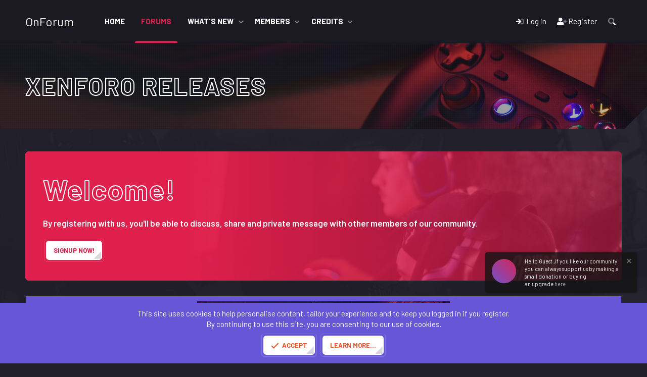

--- FILE ---
content_type: text/html; charset=utf-8
request_url: https://www.onforum.net/forums/xenforo-releases.24/
body_size: 11662
content:
<!DOCTYPE html>
<html id="XF" lang="en-US" dir="LTR" data-xf="2.3" data-app="public" https: www.onforum.net data styles 62 styles pad xenforo onforum.png="if (!window.__cfRLUnblockHandlers) return false; " data-template="forum_view" data-container-key="node-24" data-content-key="forum-24" data-logged-in="false" data-cookie-prefix="xf_" data-csrf="1768634067,9519441e0e9075de047726b4d05b6692" class="has-no-js template-forum_view" data-run-jobs="" data-cf-modified-d92e484bb6de2723d4b38d0d-="">
<head>
	
	
	

	<meta charset="utf-8" />
	<title>XenForo Releases | Onforum.net - Web and gaming resource community</title>
	<link rel="manifest" href="/webmanifest.php">

	<meta http-equiv="X-UA-Compatible" content="IE=Edge" />
	<meta name="viewport" content="width=device-width, initial-scale=1, viewport-fit=cover">

	
		<meta name="theme-color" content="#6757d6" />
	

	<meta name="apple-mobile-web-app-title" content="Onforum.net">
	

	
		<link rel="canonical" href="https://www.onforum.net/forums/xenforo-releases.24/" />
	
		<link rel="alternate" type="application/rss+xml" title="RSS feed for XenForo Releases" href="/forums/xenforo-releases.24/index.rss" />
	

	
		
	
	
	<meta property="og:site_name" content="Onforum.net - Web and gaming resource community" />


	
	
		
	
	
	<meta property="og:type" content="website" />


	
	
		
	
	
	
		<meta property="og:title" content="XenForo Releases" />
		<meta property="twitter:title" content="XenForo Releases" />
	


	
	
	
		
	
	
	<meta property="og:url" content="https://www.onforum.net/forums/xenforo-releases.24/" />


	
	

	
	
	
	

	<link rel="stylesheet" href="/css.php?css=public%3Anormalize.css%2Cpublic%3Afa.css%2Cpublic%3Acore.less%2Cpublic%3Aapp.less&amp;s=62&amp;l=1&amp;d=1766404865&amp;k=20c5df6819b6404027baaa55ecbe28ff082e2772" />
	
	
		<link rel="preconnect" href="https://fonts.gstatic.com">
		<link href="https://fonts.googleapis.com/css2?family=Barlow:wght@400;500;600;700&display=swap" rel="stylesheet">
	

	<link rel="stylesheet" href="/css.php?css=public%3Acarousel.less%2Cpublic%3Anode_list.less%2Cpublic%3Anotices.less%2Cpublic%3Astructured_list.less%2Cpublic%3Aextra.less&amp;s=62&amp;l=1&amp;d=1766404865&amp;k=5107dfa13274433db7c5f96c6c0c3a2e571f83f7" />


	
		<script src="/js/xf/preamble.min.js?_v=38cef0fe" type="d92e484bb6de2723d4b38d0d-text/javascript"></script>
	

	
	<script src="/js/vendor/vendor-compiled.js?_v=38cef0fe" defer type="d92e484bb6de2723d4b38d0d-text/javascript"></script>
	<script src="/js/xf/core-compiled.js?_v=38cef0fe" defer type="d92e484bb6de2723d4b38d0d-text/javascript"></script>

	<script type="d92e484bb6de2723d4b38d0d-text/javascript">
		XF.ready(() =>
		{
			XF.extendObject(true, XF.config, {
				// 
				userId: 0,
				enablePush: true,
				pushAppServerKey: 'BF6cQuZ5lBNFuUlF8Q6TJvudO6vp0/t4TuxD6vzxoplgTrTuv+Twp6HKLio9+BjgpxduCtW+Y4NEqOJORdsMRmQ=',
				url: {
					fullBase: 'https://www.onforum.net/',
					basePath: '/',
					css: '/css.php?css=__SENTINEL__&s=62&l=1&d=1766404865',
					js: '/js/__SENTINEL__?_v=38cef0fe',
					icon: '/data/local/icons/__VARIANT__.svg?v=1762806775#__NAME__',
					iconInline: '/styles/fa/__VARIANT__/__NAME__.svg?v=5.15.3',
					keepAlive: '/login/keep-alive'
				},
				cookie: {
					path: '/',
					domain: '',
					prefix: 'xf_',
					secure: true,
					consentMode: 'simple',
					consented: ["optional","_third_party"]
				},
				cacheKey: 'f3ed7234243583f554e27d349fe769c5',
				csrf: '1768634067,9519441e0e9075de047726b4d05b6692',
				js: {"\/js\/xf\/carousel-compiled.js?_v=38cef0fe":true,"\/js\/xf\/carousel.min.js?_v=38cef0fe":true},
				fullJs: false,
				css: {"public:carousel.less":true,"public:node_list.less":true,"public:notices.less":true,"public:structured_list.less":true,"public:extra.less":true},
				time: {
					now: 1768634067,
					today: 1768600800,
					todayDow: 6,
					tomorrow: 1768687200,
					yesterday: 1768514400,
					week: 1768082400,
					month: 1767218400,
					year: 1767218400
				},
				style: {
					light: '',
					dark: '',
					defaultColorScheme: 'dark'
				},
				borderSizeFeature: '3px',
				fontAwesomeWeight: 'r',
				enableRtnProtect: true,
				
				enableFormSubmitSticky: true,
				imageOptimization: '0',
				imageOptimizationQuality: 0.85,
				uploadMaxFilesize: 268435456,
				uploadMaxWidth: 700,
				uploadMaxHeight: 500,
				allowedVideoExtensions: ["m4v","mov","mp4","mp4v","mpeg","mpg","ogv","webm"],
				allowedAudioExtensions: ["mp3","opus","ogg","wav"],
				shortcodeToEmoji: true,
				visitorCounts: {
					conversations_unread: '0',
					alerts_unviewed: '0',
					total_unread: '0',
					title_count: true,
					icon_indicator: true
				},
				jsMt: {"xf\/action.js":"3ad57bb5","xf\/embed.js":"3ad57bb5","xf\/form.js":"3ad57bb5","xf\/structure.js":"3ad57bb5","xf\/tooltip.js":"3ad57bb5"},
				jsState: {},
				publicMetadataLogoUrl: '',
				publicPushBadgeUrl: 'https://www.onforum.net/styles/default/xenforo/bell.png'
			})

			XF.extendObject(XF.phrases, {
				// 

CMTV_Code_copied: "Code copied to clipboard.",
				date_x_at_time_y:     "{date} at {time}",
				day_x_at_time_y:      "{day} at {time}",
				yesterday_at_x:       "Yesterday at {time}",
				x_minutes_ago:        "{minutes} minutes ago",
				one_minute_ago:       "1 minute ago",
				a_moment_ago:         "A moment ago",
				today_at_x:           "Today at {time}",
				in_a_moment:          "In a moment",
				in_a_minute:          "In a minute",
				in_x_minutes:         "In {minutes} minutes",
				later_today_at_x:     "Later today at {time}",
				tomorrow_at_x:        "Tomorrow at {time}",
				short_date_x_minutes: "{minutes}m",
				short_date_x_hours:   "{hours}h",
				short_date_x_days:    "{days}d",

				day0: "Sunday",
				day1: "Monday",
				day2: "Tuesday",
				day3: "Wednesday",
				day4: "Thursday",
				day5: "Friday",
				day6: "Saturday",

				dayShort0: "Sun",
				dayShort1: "Mon",
				dayShort2: "Tue",
				dayShort3: "Wed",
				dayShort4: "Thu",
				dayShort5: "Fri",
				dayShort6: "Sat",

				month0: "January",
				month1: "February",
				month2: "March",
				month3: "April",
				month4: "May",
				month5: "June",
				month6: "July",
				month7: "August",
				month8: "September",
				month9: "October",
				month10: "November",
				month11: "December",

				active_user_changed_reload_page: "The active user has changed. Reload the page for the latest version.",
				server_did_not_respond_in_time_try_again: "The server did not respond in time. Please try again.",
				oops_we_ran_into_some_problems: "Oops! We ran into some problems.",
				oops_we_ran_into_some_problems_more_details_console: "Oops! We ran into some problems. Please try again later. More error details may be in the browser console.",
				file_too_large_to_upload: "The file is too large to be uploaded.",
				uploaded_file_is_too_large_for_server_to_process: "The uploaded file is too large for the server to process.",
				files_being_uploaded_are_you_sure: "Files are still being uploaded. Are you sure you want to submit this form?",
				attach: "Attach files",
				rich_text_box: "Rich text box",
				close: "Close",
				link_copied_to_clipboard: "Link copied to clipboard.",
				text_copied_to_clipboard: "Text copied to clipboard.",
				loading: "Loading…",
				you_have_exceeded_maximum_number_of_selectable_items: "You have exceeded the maximum number of selectable items.",

				processing: "Processing",
				'processing...': "Processing…",

				showing_x_of_y_items: "Showing {count} of {total} items",
				showing_all_items: "Showing all items",
				no_items_to_display: "No items to display",

				number_button_up: "Increase",
				number_button_down: "Decrease",

				push_enable_notification_title: "Push notifications enabled successfully at Onforum.net - Web and gaming resource community",
				push_enable_notification_body: "Thank you for enabling push notifications!",

				pull_down_to_refresh: "Pull down to refresh",
				release_to_refresh: "Release to refresh",
				refreshing: "Refreshing…"
			})
		})
	</script>

	<script src="/js/xf/carousel-compiled.js?_v=38cef0fe" defer type="d92e484bb6de2723d4b38d0d-text/javascript"></script>
<script src="/js/xf/carousel.min.js?_v=38cef0fe" defer type="d92e484bb6de2723d4b38d0d-text/javascript"></script>
<script type="d92e484bb6de2723d4b38d0d-text/javascript">
XF.ready(() =>
{

		XF.extendObject(XF.phrases, {
			next_slide: "Next slide",
			previous_slide: "Previous slide",
			go_to_slide_x: "Go to slide #%d"
		});
	
})
</script>



	

	
	<script async src="https://www.googletagmanager.com/gtag/js?id=UA-84143529-3" type="d92e484bb6de2723d4b38d0d-text/javascript"></script>
	<script type="d92e484bb6de2723d4b38d0d-text/javascript">
		window.dataLayer = window.dataLayer || [];
		function gtag(){dataLayer.push(arguments);}
		gtag('js', new Date());
		gtag('config', 'UA-84143529-3', {
			// 
			
			
		});
	</script>


	
	
	
	
		
			
		
			
		
			
		
			
		
			
		
			
		
			
		
			
		
			
		
			
		
			
		
			
		
			
		
			
		
			
		
			
		
			
		
			
		
			
		
			
		
			
		
			
		
			
		
			
		
			
		
			
		
			
		
		
			
			
			
			
			
				<script async src="https://pagead2.googlesyndication.com/pagead/js/adsbygoogle.js?client=ca-pub-2922972201172730" crossorigin="anonymous" type="d92e484bb6de2723d4b38d0d-text/javascript"></script>
			
		
	


</head>
<body data-template="forum_view">

<div class="p-pageWrapper" id="top">

	

	
	

	
		<div class="p-navSticky p-navSticky--primary " data-xf-init="sticky-header">
			
		<nav class="p-nav">
			<div class="p-nav-inner">
				<button type="button" class="button button--plain p-nav-menuTrigger" data-xf-click="off-canvas" data-menu=".js-headerOffCanvasMenu" tabindex="0" aria-label="Menu"><span class="button-text">
					<i aria-hidden="true"></i>
				</span></button>

				
					<div class="p-header-logo p-header-logo--text">
						<a href="https://www.onforum.net">
							OnForum
						</a>
					</div>
				

				<div class="p-nav-scroller hScroller" data-xf-init="h-scroller" data-auto-scroll=".p-navEl.is-selected">
					<div class="hScroller-scroll">
						<ul class="p-nav-list js-offCanvasNavSource">
						
							<li>
								

	<div class="p-navEl " >
	

		
	
	<a href="https://www.onforum.net"
	class="p-navEl-link "
	
	data-xf-key="1"
	data-nav-id="home">Home</a>


		

		
	
	</div>


							</li>
						
							<li>
								

	<div class="p-navEl is-selected" data-has-children="true">
	

		
	
	<a href="/"
	class="p-navEl-link p-navEl-link--splitMenu "
	
	
	data-nav-id="forums">Forums</a>


		<a data-xf-key="2"
			data-xf-click="menu"
			data-menu-pos-ref="< .p-navEl"
			class="p-navEl-splitTrigger"
			role="button"
			tabindex="0"
			aria-label="Toggle expanded"
			aria-expanded="false"
			aria-haspopup="true"></a>

		
	
		<div class="menu menu--structural" data-menu="menu" aria-hidden="true">
			<div class="menu-content">
				
					
	
	
	<a href="/whats-new/posts/"
	class="menu-linkRow u-indentDepth0 js-offCanvasCopy "
	
	
	data-nav-id="newPosts">New posts</a>

	

				
					
	
	
	<a href="/search/?type=post"
	class="menu-linkRow u-indentDepth0 js-offCanvasCopy "
	
	
	data-nav-id="searchForums">Search forums</a>

	

				
			</div>
		</div>
	
	</div>


							</li>
						
							<li>
								

	<div class="p-navEl " data-has-children="true">
	

		
	
	<a href="/whats-new/"
	class="p-navEl-link p-navEl-link--splitMenu "
	
	
	data-nav-id="whatsNew">What's new</a>


		<a data-xf-key="3"
			data-xf-click="menu"
			data-menu-pos-ref="< .p-navEl"
			class="p-navEl-splitTrigger"
			role="button"
			tabindex="0"
			aria-label="Toggle expanded"
			aria-expanded="false"
			aria-haspopup="true"></a>

		
	
		<div class="menu menu--structural" data-menu="menu" aria-hidden="true">
			<div class="menu-content">
				
					
	
	
	<a href="/featured/"
	class="menu-linkRow u-indentDepth0 js-offCanvasCopy "
	
	
	data-nav-id="featured">Featured content</a>

	

				
					
	
	
	<a href="/whats-new/posts/"
	class="menu-linkRow u-indentDepth0 js-offCanvasCopy "
	 rel="nofollow"
	
	data-nav-id="whatsNewPosts">New posts</a>

	

				
					
	
	
	<a href="/whats-new/profile-posts/"
	class="menu-linkRow u-indentDepth0 js-offCanvasCopy "
	 rel="nofollow"
	
	data-nav-id="whatsNewProfilePosts">New profile posts</a>

	

				
					
	
	
	<a href="/whats-new/latest-activity"
	class="menu-linkRow u-indentDepth0 js-offCanvasCopy "
	 rel="nofollow"
	
	data-nav-id="latestActivity">Latest activity</a>

	

				
			</div>
		</div>
	
	</div>


							</li>
						
							<li>
								

	<div class="p-navEl " data-has-children="true">
	

		
	
	<a href="/members/"
	class="p-navEl-link p-navEl-link--splitMenu "
	
	
	data-nav-id="members">Members</a>


		<a data-xf-key="4"
			data-xf-click="menu"
			data-menu-pos-ref="< .p-navEl"
			class="p-navEl-splitTrigger"
			role="button"
			tabindex="0"
			aria-label="Toggle expanded"
			aria-expanded="false"
			aria-haspopup="true"></a>

		
	
		<div class="menu menu--structural" data-menu="menu" aria-hidden="true">
			<div class="menu-content">
				
					
	
	
	<a href="/members/list/"
	class="menu-linkRow u-indentDepth0 js-offCanvasCopy "
	
	
	data-nav-id="registeredMembers">Registered members</a>

	

				
					
	
	
	<a href="/online/"
	class="menu-linkRow u-indentDepth0 js-offCanvasCopy "
	
	
	data-nav-id="currentVisitors">Current visitors</a>

	

				
					
	
	
	<a href="/whats-new/profile-posts/"
	class="menu-linkRow u-indentDepth0 js-offCanvasCopy "
	 rel="nofollow"
	
	data-nav-id="newProfilePosts">New profile posts</a>

	

				
					
	
	
	<a href="/search/?type=profile_post"
	class="menu-linkRow u-indentDepth0 js-offCanvasCopy "
	
	
	data-nav-id="searchProfilePosts">Search profile posts</a>

	

				
			</div>
		</div>
	
	</div>


							</li>
						
							<li>
								

	<div class="p-navEl " data-has-children="true">
	

		
	
	<a href="/dbtech-credits/"
	class="p-navEl-link p-navEl-link--splitMenu "
	
	
	data-nav-id="dbtechCredits">Credits</a>


		<a data-xf-key="5"
			data-xf-click="menu"
			data-menu-pos-ref="< .p-navEl"
			class="p-navEl-splitTrigger"
			role="button"
			tabindex="0"
			aria-label="Toggle expanded"
			aria-expanded="false"
			aria-haspopup="true"></a>

		
	
		<div class="menu menu--structural" data-menu="menu" aria-hidden="true">
			<div class="menu-content">
				
					
	
	
	<a href="/dbtech-credits/"
	class="menu-linkRow u-indentDepth0 js-offCanvasCopy "
	
	
	data-nav-id="dbtechCreditsTransactions">Transactions</a>

	

				
					
	
	
	<a href="/dbtech-credits/currency/credits.1/"
	class="menu-linkRow u-indentDepth0 js-offCanvasCopy menu-footer"
	 rel="nofollow" data-xf-click="overlay"
	
	data-nav-id="dbtechCreditsCurrency1">Credits: 0</a>

	

				
			</div>
		</div>
	
	</div>


							</li>
						
						</ul>
					</div>
				</div>

				<div class="p-nav-opposite">
					<div class="p-navgroup p-account p-navgroup--guest">
						
							
								<a href="/login/" class="p-navgroup-link p-navgroup-link--iconic p-navgroup-link--logIn"
									data-xf-click="overlay" data-follow-redirects="on">
									<i aria-hidden="true"></i>
									<span class="p-navgroup-linkText">Log in</span>
								</a>
							
							<div class="menu menu--structural menu--medium" data-menu="menu" data-nav-id="userLogin" aria-hidden="true" data-href="/login/"></div>
							
								<a href="/login/register" class="p-navgroup-link p-navgroup-link--iconic p-navgroup-link--register"
									data-xf-click="overlay" data-follow-redirects="on">
									<i aria-hidden="true"></i>
									<span class="p-navgroup-linkText">Register</span>
								</a>
							
						
					</div>

					<div class="p-navgroup p-discovery">
						<a href="/whats-new/"
							class="p-navgroup-link p-navgroup-link--iconic p-navgroup-link--whatsnew"
							aria-label="What&#039;s new"
							title="What&#039;s new">
							<i aria-hidden="true"></i>
							<span class="p-navgroup-linkText">What's new</span>
						</a>

						
							
<a href="/search/"
								class="p-navgroup-link p-navgroup-link--iconic p-navgroup-link--search"
								data-xf-click="menu"
								data-xf-key="/"
								aria-label="Search"
								aria-expanded="false"
								aria-haspopup="true"
								title="Search">
								<i aria-hidden="true"></i>
								<span class="p-navgroup-linkText">Search</span>
							</a>
							<div class="menu menu--structural menu--wide" data-menu="menu" aria-hidden="true">
								<form action="/search/search" method="post"
									class="menu-content"
									data-xf-init="quick-search">

									<h3 class="menu-header">Search</h3>
									
									<div class="menu-row">
										
											<div class="inputGroup inputGroup--joined">
												<input type="text" class="input" name="keywords" data-acurl="/search/auto-complete" placeholder="Search…" aria-label="Search" data-menu-autofocus="true" />
												
			<select name="constraints" class="js-quickSearch-constraint input" aria-label="Search within">
				<option value="">Everywhere</option>
<option value="{&quot;search_type&quot;:&quot;post&quot;}">Threads</option>
<option value="{&quot;search_type&quot;:&quot;post&quot;,&quot;c&quot;:{&quot;nodes&quot;:[24],&quot;child_nodes&quot;:1}}">This forum</option>

			</select>
		
											</div>
										
									</div>

									
									<div class="menu-row">
										<label class="iconic"><input type="checkbox"  name="c[title_only]" value="1" /><i aria-hidden="true"></i><span class="iconic-label">Search titles only

													
													<span tabindex="0" role="button"
														data-xf-init="tooltip" data-trigger="hover focus click" title="Tags will also be searched in content where tags are supported">

														<i class="fa--xf far fa-question-circle  u-muted u-smaller"><svg xmlns="http://www.w3.org/2000/svg" role="img" ><title>Note</title><use href="/data/local/icons/regular.svg?v=1762806775#question-circle"></use></svg></i>
													</span></span></label>

									</div>
									
									<div class="menu-row">
										<div class="inputGroup">
											<span class="inputGroup-text" id="ctrl_search_menu_by_member">By:</span>
											<input type="text" class="input" name="c[users]" data-xf-init="auto-complete" placeholder="Member" aria-labelledby="ctrl_search_menu_by_member" />
										</div>
									</div>
									<div class="menu-footer">
									<span class="menu-footer-controls">
										<button type="submit" class="button button--icon button--icon--search button--primary"><i class="fa--xf far fa-search "><svg xmlns="http://www.w3.org/2000/svg" role="img" aria-hidden="true" ><use href="/data/local/icons/regular.svg?v=1762806775#search"></use></svg></i><span class="button-text">Search</span></button>
										<button type="submit" class="button " name="from_search_menu"><span class="button-text">Advanced search…</span></button>
									</span>
									</div>

									<input type="hidden" name="_xfToken" value="1768634067,9519441e0e9075de047726b4d05b6692" />
								</form>
							</div>
						
					</div>
				</div>
			</div>

			
		</nav>
	
		</div>
		
		
			<div class="p-sectionLinks">
				<div class="p-sectionLinks-inner hScroller" data-xf-init="h-scroller">
					<div class="hScroller-scroll">
						<ul class="p-sectionLinks-list">
						
							<li>
								

	<div class="p-navEl " >
	

		
	
	<a href="/whats-new/posts/"
	class="p-navEl-link "
	
	data-xf-key="alt+1"
	data-nav-id="newPosts">New posts</a>


		

		
	
	</div>


							</li>
						
							<li>
								

	<div class="p-navEl " >
	

		
	
	<a href="/search/?type=post"
	class="p-navEl-link "
	
	data-xf-key="alt+2"
	data-nav-id="searchForums">Search forums</a>


		

		
	
	</div>


							</li>
						
						</ul>
					</div>
				</div>
			</div>
		
	
	

	<div class="offCanvasMenu offCanvasMenu--nav js-headerOffCanvasMenu" data-menu="menu" aria-hidden="true" data-ocm-builder="navigation">
		<div class="offCanvasMenu-backdrop" data-menu-close="true"></div>
		<div class="offCanvasMenu-content">
			<div class="offCanvasMenu-header">
				Menu
				<a class="offCanvasMenu-closer" data-menu-close="true" role="button" tabindex="0" aria-label="Close"></a>
			</div>
			
				<div class="p-offCanvasRegisterLink">
					<div class="offCanvasMenu-linkHolder">
						<a href="/login/" class="offCanvasMenu-link" data-xf-click="overlay" data-menu-close="true">
							Log in
						</a>
					</div>
					<hr class="offCanvasMenu-separator" />
					
						<div class="offCanvasMenu-linkHolder">
							<a href="/login/register" class="offCanvasMenu-link" data-xf-click="overlay" data-menu-close="true">
								Register
							</a>
						</div>
						<hr class="offCanvasMenu-separator" />
					
				</div>
			
			<div class="js-offCanvasNavTarget"></div>
			<div class="offCanvasMenu-installBanner js-installPromptContainer" style="display: none;" data-xf-init="install-prompt">
				<div class="offCanvasMenu-installBanner-header">Install the app</div>
				<button type="button" class="button js-installPromptButton"><span class="button-text">Install</span></button>
				<template class="js-installTemplateIOS">
					<div class="js-installTemplateContent">
						<div class="overlay-title">How to install the app on iOS</div>
						<div class="block-body">
							<div class="block-row">
								<p>
									Follow along with the video below to see how to install our site as a web app on your home screen.
								</p>
								<p style="text-align: center">
									<video src="/styles/default/xenforo/add_to_home.mp4"
										width="280" height="480" autoplay loop muted playsinline></video>
								</p>
								<p>
									<small><strong>Note:</strong> This feature may not be available in some browsers.</small>
								</p>
							</div>
						</div>
					</div>
				</template>
			</div>
		</div>
	</div>

	<div class="p-body">
		<div class="p-body-header">
			<div class="p-body-header-inner">
				
					
						
							<div class="p-title ">
							
								
									<h1 class="p-title-value">XenForo Releases</h1>
								
								
							
							</div>
						

						
					
				
			</div>
		</div>

		<div class="p-body-inner">
			<!--XF:EXTRA_OUTPUT-->

			
				
					<div class="p-guest--message">
						<div class="p-guest--message-content">
							<h1>Welcome!</h1>
<p>By registering with us, you'll be able to discuss, share and private message with other members of our community.</p>
<a href="index.php?register" class="button button--icon button--icon--write"><span class="button-text">
SignUp Now!
</span></a>
						</div>
					</div>
					
			

			

			
				
	
		
		
			
	

	
	

	

		

		<ul class="notices notices--scrolling  js-notices"
			data-xf-init="notices"
			data-type="scrolling"
			data-scroll-interval="6">

			
				
	<li class="notice js-notice notice--primary"
		data-notice-id="4"
		data-delay-duration="0"
		data-display-duration="0"
		data-auto-dismiss=""
		data-visibility="">

		
		<div class="notice-content">
			
			<center><a href="https://discord.com/invite/tGu9vbskbR">
<img src="https://i.imgur.com/FatJVZr.gif" alt="Shinrai">
</a></center>
		</div>
	</li>

			
		</ul>
	

			

			
	<noscript class="js-jsWarning"><div class="blockMessage blockMessage--important blockMessage--iconic u-noJsOnly">JavaScript is disabled. For a better experience, please enable JavaScript in your browser before proceeding.</div></noscript>

			
	<div class="blockMessage blockMessage--important blockMessage--iconic js-browserWarning" style="display: none">You are using an out of date browser. It  may not display this or other websites correctly.<br />You should upgrade or use an <a href="https://www.google.com/chrome/" target="_blank" rel="noopener">alternative browser</a>.</div>


			

			<div class="p-breadcrumbs--container">
				
	
		<ul class="p-breadcrumbs "
			itemscope itemtype="https://schema.org/BreadcrumbList">
			
				

				
				

				
					
					
	<li itemprop="itemListElement" itemscope itemtype="https://schema.org/ListItem">
		<a href="https://www.onforum.net" itemprop="item">
			
				<span itemprop="name">Home</span>
			
		</a>
		<meta itemprop="position" content="1" />
	</li>

				

				
					
					
	<li itemprop="itemListElement" itemscope itemtype="https://schema.org/ListItem">
		<a href="/" itemprop="item">
			
				<span itemprop="name">Forums</span>
			
		</a>
		<meta itemprop="position" content="2" />
	</li>

				
				
					
					
	<li itemprop="itemListElement" itemscope itemtype="https://schema.org/ListItem">
		<a href="/#website-scripts.13" itemprop="item">
			
				<span itemprop="name">WEBSITE SCRIPTS</span>
			
		</a>
		<meta itemprop="position" content="3" />
	</li>

				
					
					
	<li itemprop="itemListElement" itemscope itemtype="https://schema.org/ListItem">
		<a href="/forums/xenforo.14/" itemprop="item">
			
				<span itemprop="name">Xenforo</span>
			
		</a>
		<meta itemprop="position" content="4" />
	</li>

				
			
		</ul>
	

				
			</div>

			



			<div class="p-body-main   is-active">
				

				<div class="p-body-content">
					
					

<div class="p-body-pageContent">







	
	
	






	

	
		
	










	
	<div class="block">
		<div class="block-container">
			<div class="block-body">
				
	
	
		
	
	
	
		
	

	<div class="node node--id30 node--depth2 node--forum node--read">
		<div class="node-body">
			
				<span class="node-icon" aria-hidden="true">
					<i class="fa--xf fad fa-comments "><svg xmlns="http://www.w3.org/2000/svg" viewBox="0 0 576 512" role="img" aria-hidden="true" ><path d="M208 352c-41 0-79.1-9.3-111.3-25-21.8 12.7-52.1 25-88.7 25a7.83 7.83 0 0 1-7.3-4.8 8 8 0 0 1 1.5-8.7c.3-.3 22.4-24.3 35.8-54.5-23.9-26.1-38-57.7-38-92C0 103.6 93.1 32 208 32s208 71.6 208 160-93.1 160-208 160z" class="fa-secondary"/><path d="M576 320c0 34.3-14.1 66-38 92 13.4 30.3 35.5 54.2 35.8 54.5a8 8 0 0 1 1.5 8.7 7.88 7.88 0 0 1-7.3 4.8c-36.6 0-66.9-12.3-88.7-25-32.2 15.8-70.3 25-111.3 25-86.2 0-160.2-40.4-191.7-97.9A299.82 299.82 0 0 0 208 384c132.3 0 240-86.1 240-192a148.61 148.61 0 0 0-1.3-20.1C522.5 195.8 576 253.1 576 320z" class="fa-primary"/></svg></i>
				</span>
			
			<div class="node-main js-nodeMain">
				

				
				<h3 class="node-title">
					<a href="/forums/xenforo-2-x.30/" data-xf-init="" data-shortcut="node-description">Xenforo 2.x</a>
					<span class="node--newIndicator">New</span>
				</h3>
				

				<div class="node-meta">
					
						<div class="node-statsMeta">
							
								<dl class="pairs pairs--inline">
									<dt>Threads</dt>
									<dd>35</dd>
								</dl>
								<dl class="pairs pairs--inline">
									<dt>Messages</dt>
									<dd>63</dd>
								</dl>
							
						</div>
					

					
				</div>

				
					
	
	

				

				
			</div>
			
			<div class="node-info">
				
					<div class="node-stats">
						
							<dl class="pairs pairs--rows">
								<dt>Threads</dt>
								<dd>35</dd>
							</dl>
							<dl class="pairs pairs--rows">
								<dt>Messages</dt>
								<dd>63</dd>
							</dl>
						
					</div>
				
				
				<div class="node-extra">
					
						<div class="node-extra-row">
							
								<a href="/threads/xenforo-2-3-7-released-full.8730/post-26452" class="node-extra-title" title="XenForo 2.3.7 Released Full"><span class="label label--olive" dir="auto">Xenforo 2</span><span class="label-append">&nbsp;</span>XenForo 2.3.7 Released Full</a>
							
						</div>
						<div class="node-extra-row">
							<ul class="listInline listInline--bullet">
								<li class="node-extra-icon">
									
										<a href="/members/sonia.1/" class="avatar avatar--xs" data-user-id="1" data-xf-init="member-tooltip">
			<img src="/data/avatars/s/0/1.jpg?1672398765" srcset="/data/avatars/m/0/1.jpg?1672398765 2x" alt="Sonia" class="avatar-u1-s" width="48" height="48" loading="lazy" /> 
		</a>
									
								</li>
								<li><time  class="node-extra-date u-dt" dir="auto" datetime="2025-09-12T17:09:11+0300" data-timestamp="1757686151" data-date="Sep 12, 2025" data-time="5:09 PM" data-short="Sep &#039;25" title="Sep 12, 2025 at 5:09 PM">Sep 12, 2025</time></li>
								
									<li class="node-extra-user"><a href="/members/sonia.1/" class="username " dir="auto" data-user-id="1" data-xf-init="member-tooltip"><span class="username--style3 username--staff username--moderator username--admin">Sonia</span></a></li>
								
							</ul>
						</div>
					
				</div>
			</div>
		</div>
	</div>

	


	

	
		
	
	
	
		
	

	<div class="node node--id31 node--depth2 node--forum node--read">
		<div class="node-body">
			
				<span class="node-icon" aria-hidden="true">
					<i class="fa--xf fad fa-comments "><svg xmlns="http://www.w3.org/2000/svg" viewBox="0 0 576 512" role="img" aria-hidden="true" ><path d="M208 352c-41 0-79.1-9.3-111.3-25-21.8 12.7-52.1 25-88.7 25a7.83 7.83 0 0 1-7.3-4.8 8 8 0 0 1 1.5-8.7c.3-.3 22.4-24.3 35.8-54.5-23.9-26.1-38-57.7-38-92C0 103.6 93.1 32 208 32s208 71.6 208 160-93.1 160-208 160z" class="fa-secondary"/><path d="M576 320c0 34.3-14.1 66-38 92 13.4 30.3 35.5 54.2 35.8 54.5a8 8 0 0 1 1.5 8.7 7.88 7.88 0 0 1-7.3 4.8c-36.6 0-66.9-12.3-88.7-25-32.2 15.8-70.3 25-111.3 25-86.2 0-160.2-40.4-191.7-97.9A299.82 299.82 0 0 0 208 384c132.3 0 240-86.1 240-192a148.61 148.61 0 0 0-1.3-20.1C522.5 195.8 576 253.1 576 320z" class="fa-primary"/></svg></i>
				</span>
			
			<div class="node-main js-nodeMain">
				

				
				<h3 class="node-title">
					<a href="/forums/xenforo-1-x.31/" data-xf-init="" data-shortcut="node-description">Xenforo 1.x</a>
					<span class="node--newIndicator">New</span>
				</h3>
				

				<div class="node-meta">
					
						<div class="node-statsMeta">
							
								<dl class="pairs pairs--inline">
									<dt>Threads</dt>
									<dd>0</dd>
								</dl>
								<dl class="pairs pairs--inline">
									<dt>Messages</dt>
									<dd>0</dd>
								</dl>
							
						</div>
					

					
				</div>

				
					
	
	

				

				
			</div>
			
			<div class="node-info">
				
					<div class="node-stats">
						
							<dl class="pairs pairs--rows">
								<dt>Threads</dt>
								<dd>0</dd>
							</dl>
							<dl class="pairs pairs--rows">
								<dt>Messages</dt>
								<dd>0</dd>
							</dl>
						
					</div>
				
				
				<div class="node-extra">
					
						<span class="node-extra-placeholder">None</span>
					
				</div>
			</div>
		</div>
	</div>

	


	

	

			</div>
		</div>
	</div>
	








<div class="block " data-xf-init="" data-type="thread" data-href="/inline-mod/">

	<div class="block-outer"></div>

	<div class="block-container block-container--discussion">

		
			<div class="block-filterBar">
				
				<div class="filterBar">
					

					<a class="filterBar-menuTrigger" data-xf-click="menu" role="button" tabindex="0" aria-expanded="false" aria-haspopup="true">Filters</a>
					<div class="menu menu--wide" data-menu="menu" aria-hidden="true"
						data-href="/forums/xenforo-releases.24/filters"
						data-load-target=".js-filterMenuBody">
						<div class="menu-content">
							<h4 class="menu-header">Show only:</h4>
							<div class="js-filterMenuBody">
								<div class="menu-row">Loading…</div>
							</div>
						</div>
					</div>
				</div>
			</div>
		

		

		<div class="block-body">
			
				<div class="structItemContainer">
					

	

	


					
					

					
						<div class="structItemContainer-group js-threadList">
							
								<div class="structItem js-emptyThreadList">
									<div class="structItem-cell">There are no threads in this forum.</div>
								</div>
							
						</div>
					
				</div>
			
		</div>
	</div>

	<div class="block-outer block-outer--after">
		
		
		
			<div class="block-outer-opposite">
				
					<a href="/login/" class="button button--link button--wrap" data-xf-click="overlay"><span class="button-text">
						You must log in or register to post here.
					</span></a>
				
			</div>
		
	</div>
</div>








</div>


					
				</div>

				
			</div>

			
			
	
		<ul class="p-breadcrumbs p-breadcrumbs--bottom"
			itemscope itemtype="https://schema.org/BreadcrumbList">
			
				

				
				

				
					
					
	<li itemprop="itemListElement" itemscope itemtype="https://schema.org/ListItem">
		<a href="https://www.onforum.net" itemprop="item">
			
				<span itemprop="name">Home</span>
			
		</a>
		<meta itemprop="position" content="1" />
	</li>

				

				
					
					
	<li itemprop="itemListElement" itemscope itemtype="https://schema.org/ListItem">
		<a href="/" itemprop="item">
			
				<span itemprop="name">Forums</span>
			
		</a>
		<meta itemprop="position" content="2" />
	</li>

				
				
					
					
	<li itemprop="itemListElement" itemscope itemtype="https://schema.org/ListItem">
		<a href="/#website-scripts.13" itemprop="item">
			
				<span itemprop="name">WEBSITE SCRIPTS</span>
			
		</a>
		<meta itemprop="position" content="3" />
	</li>

				
					
					
	<li itemprop="itemListElement" itemscope itemtype="https://schema.org/ListItem">
		<a href="/forums/xenforo.14/" itemprop="item">
			
				<span itemprop="name">Xenforo</span>
			
		</a>
		<meta itemprop="position" content="4" />
	</li>

				
			
		</ul>
	

			


		</div>
	</div>
	
	<div class="pre-footer">
	<div class="pre-footer-inner">
		<div class="pre-footer--container">
			<div class="pre-footer--column">
				
					<div class="pre-footer--content">
						<h3>About Us</h3>
						<div class="pre-footer-html--content">
							<a href="https://www.onforum.net/" target="_blank"><img src="https://www.onforum.net/styles/xenfocus/dimension/backgrounds/logo%20purple.png" border="0" alt="OnForum" /></a></center>



<p>OnForum.net is a resource community where aspiring webmasters and designers can share content and receive support for a wide variety of software platforms. We are working every day to make sure our community is one of the best.
<p><small><i>None of the files are hosted on this site. </small></i></p></center>
						</div>
					</div>

				
			</div>
			<div class="pre-footer--column">
				
					<div class="pre-footer--content -links">
						<h3>PARTNERS</h3>
						<ul class="pre-footer--links">
							<ul class='focus-footer-list'>
<li><a href='https://dozadeblog.ro'>Doza de blog</a></li>
<li><a href="https://www.wargods.ro" target="_blank"><img src="https://media.giphy.com/media/JoD3PGNhkcM1EVTerD/giphy.gif" border="0" alt="WarGods Community Servers" /></a>
</li>

<li><a href='https://www.dozaanimata.net/'>DozaAnimata</a></li></center>
						</ul>
					</div>

				
			</div>
			<div class="pre-footer--column">
				
					<div class="pre-footer--content -links">
						<h3>DMCA</h3>
						<ul class="pre-footer--links">
							<a href="https://www.onforum.net/threads/dmca.767/" target="_blank"><img src="https://i.postimg.cc/K8QyWv21/dmca-badge-w250-2x1-02.png" border="0" alt="dmca" /></a></center>
						</ul>
					</div>
				
			</div>
			<div class="pre-footer--column">
				
					
	<div class="block" data-widget-id="2" data-widget-key="member_wrapper_newest_members" data-widget-definition="newest_members">
		<div class="block-container">
			<h3 class="block-minorHeader">Newest members</h3>
			<div class="block-body block-row">
				<ul class="listHeap">
					
						<li>
							<a href="/members/scrimindolpo.17045/" class="avatar avatar--s avatar--default avatar--default--text" data-user-id="17045" data-xf-init="member-tooltip" img="true">
			<span class="avatar-u17045-s"></span> 
		</a>
						</li>
					
						<li>
							<a href="/members/pppose.17042/" class="avatar avatar--s" data-user-id="17042" data-xf-init="member-tooltip" img="true">
			<img src="/data/avatars/s/17/17042.jpg?1768511261" srcset="/data/avatars/m/17/17042.jpg?1768511261 2x" alt="pppose" class="avatar-u17042-s" width="48" height="48" loading="lazy" /> 
		</a>
						</li>
					
						<li>
							<a href="/members/lapta.17041/" class="avatar avatar--s" data-user-id="17041" data-xf-init="member-tooltip" img="true">
			<img src="/data/avatars/s/17/17041.jpg?1768433581" srcset="/data/avatars/m/17/17041.jpg?1768433581 2x" alt="lapta" class="avatar-u17041-s" width="48" height="48" loading="lazy" /> 
		</a>
						</li>
					
						<li>
							<a href="/members/epicslayer95.17040/" class="avatar avatar--s" data-user-id="17040" data-xf-init="member-tooltip" img="true">
			<img src="/data/avatars/s/17/17040.jpg?1768428863" srcset="/data/avatars/m/17/17040.jpg?1768428863 2x" alt="EpicSlayer95" class="avatar-u17040-s" width="48" height="48" loading="lazy" /> 
		</a>
						</li>
					
						<li>
							<a href="/members/jniq.17039/" class="avatar avatar--s" data-user-id="17039" data-xf-init="member-tooltip" img="true">
			<img src="/data/avatars/s/17/17039.jpg?1768423019" srcset="/data/avatars/m/17/17039.jpg?1768423019 2x" alt="jniq" class="avatar-u17039-s" width="48" height="48" loading="lazy" /> 
		</a>
						</li>
					
						<li>
							<a href="/members/guguzin20.17038/" class="avatar avatar--s" data-user-id="17038" data-xf-init="member-tooltip" img="true">
			<img src="/data/avatars/s/17/17038.jpg?1768415235" srcset="/data/avatars/m/17/17038.jpg?1768415235 2x" alt="guguzin20" class="avatar-u17038-s" width="48" height="48" loading="lazy" /> 
		</a>
						</li>
					
						<li>
							<a href="/members/zannder.17037/" class="avatar avatar--s avatar--default avatar--default--text" data-user-id="17037" data-xf-init="member-tooltip" img="true">
			<span class="avatar-u17037-s"></span> 
		</a>
						</li>
					
						<li>
							<a href="/members/darab.17036/" class="avatar avatar--s" data-user-id="17036" data-xf-init="member-tooltip" img="true">
			<img src="/data/avatars/s/17/17036.jpg?1768388531" srcset="/data/avatars/m/17/17036.jpg?1768388531 2x" alt="darab" class="avatar-u17036-s" width="48" height="48" loading="lazy" /> 
		</a>
						</li>
					
						<li>
							<a href="/members/pey.17035/" class="avatar avatar--s" data-user-id="17035" data-xf-init="member-tooltip" img="true">
			<img src="https://gravatar.com/avatar/d0433abca9ff3565b1f976368870dcdf7860fc8cc3d50f38a2c3c0b6ae403172?s=48" srcset="https://gravatar.com/avatar/d0433abca9ff3565b1f976368870dcdf7860fc8cc3d50f38a2c3c0b6ae403172?s=96 2x" alt="Pey" class="avatar-u17035-s" width="48" height="48" loading="lazy" /> 
		</a>
						</li>
					
						<li>
							<a href="/members/zalim1990.17034/" class="avatar avatar--s" data-user-id="17034" data-xf-init="member-tooltip" img="true">
			<img src="/data/avatars/s/17/17034.jpg?1768351164" srcset="/data/avatars/m/17/17034.jpg?1768351164 2x" alt="Zalim1990" class="avatar-u17034-s" width="48" height="48" loading="lazy" /> 
		</a>
						</li>
					
						<li>
							<a href="/members/adnan200313.17032/" class="avatar avatar--s" data-user-id="17032" data-xf-init="member-tooltip" img="true">
			<img src="/data/avatars/s/17/17032.jpg?1768311376" srcset="/data/avatars/m/17/17032.jpg?1768311376 2x" alt="adnan200313" class="avatar-u17032-s" width="48" height="48" loading="lazy" /> 
		</a>
						</li>
					
						<li>
							<a href="/members/wembotodi.17031/" class="avatar avatar--s avatar--default avatar--default--text" data-user-id="17031" data-xf-init="member-tooltip" img="true">
			<span class="avatar-u17031-s"></span> 
		</a>
						</li>
					
				</ul>
			</div>
		</div>
	</div>


				
			</div>
		</div>
	</div>
</div>

	<footer class="p-footer" id="footer">
		<div class="p-footer-inner">

			<div class="p-footer-row">
				<div class="p-footer-row-main">
					<ul class="p-footer-linkList">
						
						
							
								<li><a href="/misc/contact" data-xf-click="overlay">Contact us</a></li>
							
						

						
							<li><a href="/help/terms/">Terms and rules</a></li>
						

						
							<li><a href="/help/privacy-policy/">Privacy policy</a></li>
						

						
							<li><a href="/help/">Help</a></li>
						

						
							<li><a href="https://www.onforum.net">Home</a></li>
						

						<li><a href="/forums/-/index.rss" target="_blank" class="p-footer-rssLink" title="RSS"><span aria-hidden="true"><i class="fa--xf far fa-rss "><svg xmlns="http://www.w3.org/2000/svg" role="img" aria-hidden="true" ><use href="/data/local/icons/regular.svg?v=1762806775#rss"></use></svg></i><span class="u-srOnly">RSS</span></span></a></li>
					</ul>
				</div>
			</div>

			
				<div class="p-footer-copyright">
				
					<span class="u-concealed" dir="ltr">Community platform by XenForo<sup>&reg;</sup> <span class="copyright">&copy; 2010-2025 XenForo Ltd.</span></span>
				<div>
			Parts of this site powered by <a class="u-concealed" rel="nofollow noopener" href="https://www.dragonbyte-tech.com/store/categories/xenforo.5/?utm_source=onforum.net&utm_campaign=site&utm_medium=footer&utm_content=footer" target="_blank">add-ons from DragonByte&#8482;</a>
			&copy;2011-2026 <a class="u-concealed" rel="nofollow noopener" href="https://www.dragonbyte-tech.com/?utm_source=onforum.net&utm_campaign=site&utm_medium=footer&utm_content=footer" target="_blank">DragonByte Technologies</a>
			(<a class="u-concealed" rel="nofollow noopener" href="https://www.dragonbyte-tech.com/store/details/?products=339&utm_source=onforum.net&utm_campaign=product&utm_medium=footer&utm_content=footer" target="_blank">Details</a>)
		</div>
					
				
					
						<br />
						Made with <i class="fa--xf fad fa-heart  animate-pulse"><svg xmlns="http://www.w3.org/2000/svg" viewBox="0 0 512 512" role="img" aria-hidden="true" ><path d="M462.32 62.63C407.5 15.94 326 24.33 275.69 76.23L256 96.53l-19.69-20.3c-50.21-51.9-131.8-60.29-186.61-13.6-62.78 53.6-66.09 149.81-9.88 207.9l193.5 199.79a31.31 31.31 0 0 0 45.28 0l193.5-199.79c56.31-58.09 53-154.3-9.78-207.9zm-52.8 185l-143.1 143.85a15.29 15.29 0 0 1-21.7 0l-140-140.78c-28.37-28.52-33.78-75-8.37-106.23a76.44 76.44 0 0 1 113.77-5.88l45.49 45.7 42.37-42.58c28.38-28.52 74.65-34 105.71-8.45a77.35 77.35 0 0 1 5.83 114.36z" class="fa-secondary"/><path d="M244.72 391.48l-140-140.78c-28.37-28.52-33.78-75-8.36-106.23a76.43 76.43 0 0 1 113.76-5.88l45.49 45.7 42.37-42.58c28.38-28.51 74.65-34 105.71-8.45a77.35 77.35 0 0 1 5.87 114.36L266.41 391.48a15.28 15.28 0 0 1-21.69 0z" class="fa-primary"/></svg></i> by: <a href="https://www.onforum.net">Sonia</a>
					
				</div>
			

			
		</div>
	</footer>

</div> <!-- closing p-pageWrapper -->

<div class="u-bottomFixer js-bottomFixTarget">
	
		
	
		
		

		<ul class="notices notices--floating  js-notices"
			data-xf-init="notices"
			data-type="floating"
			data-scroll-interval="6">

			
				
	<li class="notice js-notice notice--dark notice--hasImage"
		data-notice-id="3"
		data-delay-duration="0"
		data-display-duration="0"
		data-auto-dismiss=""
		data-visibility="">

		
			<div class="notice-image"><span class="avatar avatar--s avatar--default avatar--default--text" data-user-id="0">
			<span class="avatar-u0-s"></span> 
		</span></div>
		
		<div class="notice-content">
			
				<a href="/account/dismiss-notice?notice_id=3" class="notice-dismiss js-noticeDismiss" data-xf-init="tooltip" title="Dismiss notice"></a>
			
			Hello Guest ,if you like our community
<br>  you can always support us by making a
<br>small donation or buying 
<br>an upgrade  <a href="https://www.onforum.net/premium/">here</a>
		</div>
	</li>

			
		</ul>
	

	
	
		
	
		
		

		<ul class="notices notices--bottom_fixer  js-notices"
			data-xf-init="notices"
			data-type="bottom_fixer"
			data-scroll-interval="6">

			
				
	<li class="notice js-notice notice--primary notice--cookie"
		data-notice-id="-1"
		data-delay-duration="0"
		data-display-duration="0"
		data-auto-dismiss="0"
		data-visibility="">

		
		<div class="notice-content">
			
			
	<div class="u-alignCenter">
		This site uses cookies to help personalise content, tailor your experience and to keep you logged in if you register.<br />
By continuing to use this site, you are consenting to our use of cookies.
	</div>

	<div class="u-inputSpacer u-alignCenter">
		<a href="/account/dismiss-notice" class="button button--icon button--icon--confirm js-noticeDismiss button--notice"><i class="fa--xf far fa-check "><svg xmlns="http://www.w3.org/2000/svg" role="img" aria-hidden="true" ><use href="/data/local/icons/regular.svg?v=1762806775#check"></use></svg></i><span class="button-text">Accept</span></a>
		<a href="/help/cookies" class="button button--notice"><span class="button-text">Learn more…</span></a>
	</div>

		</div>
	</li>

			
		</ul>
	

	
</div>

<div class="u-navButtons js-navButtons">
	<a href="javascript:" class="button button--scroll"><span class="button-text"><i class="fa--xf far fa-arrow-left "><svg xmlns="http://www.w3.org/2000/svg" role="img" aria-hidden="true" ><use href="/data/local/icons/regular.svg?v=1762806775#arrow-left"></use></svg></i><span class="u-srOnly">Back</span></span></a>
</div>


	<div class="u-scrollButtons js-scrollButtons" data-trigger-type="up">
		<a href="#top" class="button button--scroll" data-xf-click="scroll-to"><span class="button-text"><i class="fa--xf fad fa-arrow-up "><svg xmlns="http://www.w3.org/2000/svg" viewBox="0 0 448 512" role="img" aria-hidden="true" ><path d="M183 456V169.6l41-41.6 41 41.59V456c0 13.3-11 24-24.63 24h-32.82A24.22 24.22 0 0 1 183 456z" class="fa-secondary"/><path d="M6.52 233.69c.23-.24.47-.48.71-.71L206.56 39a25 25 0 0 1 34.78 0l199.43 194a23.38 23.38 0 0 1 .7 33.11c-.22.24-.46.47-.7.7L418 288.94a25.13 25.13 0 0 1-35.18-.4L224 127.81 65.2 288.54a24.94 24.94 0 0 1-35.18.4L7.23 266.79a23.38 23.38 0 0 1-.71-33.1z" class="fa-primary"/></svg></i><span class="u-srOnly">Top</span></span></a>
		
	</div>



	<form style="display:none" hidden="hidden">
		<input type="text" name="_xfClientLoadTime" value="" id="_xfClientLoadTime" title="_xfClientLoadTime" tabindex="-1" />
	</form>

	






<script src="/cdn-cgi/scripts/7d0fa10a/cloudflare-static/rocket-loader.min.js" data-cf-settings="d92e484bb6de2723d4b38d0d-|49" defer></script><script defer src="https://static.cloudflareinsights.com/beacon.min.js/vcd15cbe7772f49c399c6a5babf22c1241717689176015" integrity="sha512-ZpsOmlRQV6y907TI0dKBHq9Md29nnaEIPlkf84rnaERnq6zvWvPUqr2ft8M1aS28oN72PdrCzSjY4U6VaAw1EQ==" data-cf-beacon='{"version":"2024.11.0","token":"e79da803bc1d40ea972332c3255610f8","r":1,"server_timing":{"name":{"cfCacheStatus":true,"cfEdge":true,"cfExtPri":true,"cfL4":true,"cfOrigin":true,"cfSpeedBrain":true},"location_startswith":null}}' crossorigin="anonymous"></script>
</body>
</html>











--- FILE ---
content_type: text/html; charset=utf-8
request_url: https://www.google.com/recaptcha/api2/aframe
body_size: 265
content:
<!DOCTYPE HTML><html><head><meta http-equiv="content-type" content="text/html; charset=UTF-8"></head><body><script nonce="TIbq8qlncA09cEVaVgutPw">/** Anti-fraud and anti-abuse applications only. See google.com/recaptcha */ try{var clients={'sodar':'https://pagead2.googlesyndication.com/pagead/sodar?'};window.addEventListener("message",function(a){try{if(a.source===window.parent){var b=JSON.parse(a.data);var c=clients[b['id']];if(c){var d=document.createElement('img');d.src=c+b['params']+'&rc='+(localStorage.getItem("rc::a")?sessionStorage.getItem("rc::b"):"");window.document.body.appendChild(d);sessionStorage.setItem("rc::e",parseInt(sessionStorage.getItem("rc::e")||0)+1);localStorage.setItem("rc::h",'1768634071807');}}}catch(b){}});window.parent.postMessage("_grecaptcha_ready", "*");}catch(b){}</script></body></html>